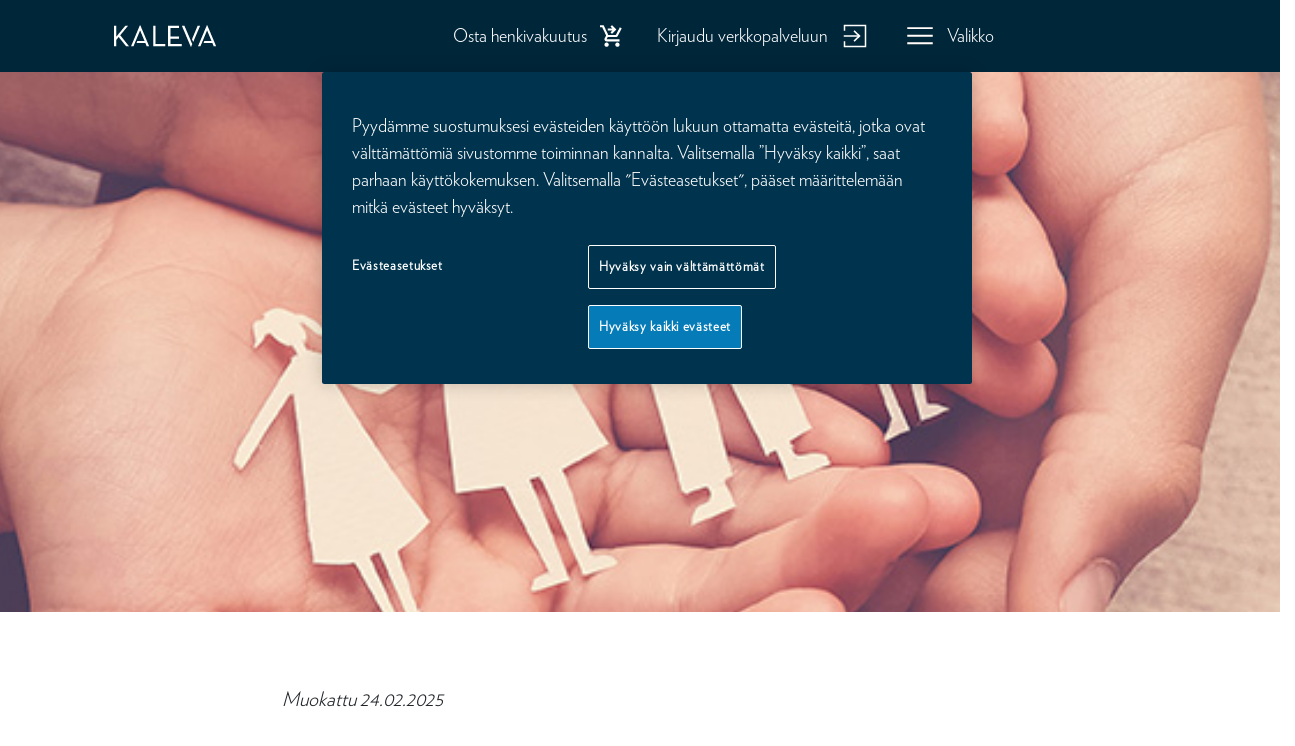

--- FILE ---
content_type: text/html; charset=utf-8
request_url: https://www.kalevavakuutus.fi/varaudu-ajoissa/tutkimus-varaudutko-oikeasti--vai-vain-teoriassa/
body_size: 10620
content:

<!doctype html>
<!--[if IE 9 ]>
    <html class="ie9" lang="fi">
<![endif]-->
<!--[if (gt IE 9)|(lt IE 9)]><!-->
<html lang="fi">
    <!--<![endif]-->
<head>
    <meta charset="utf-8" />
    <meta http-equiv="x-ua-compatible" content="ie=edge">
    <meta name="viewport" content="width=device-width, initial-scale=1.0 shrink-to-fit=no">
    <link rel="preload" href="/static/dist/assets/fonts/Verlag/Verlag-Bold.otf" as="font" type="font/woff" crossorigin />
    <link rel="preload" href="/static/dist/assets/fonts/Verlag/Verlag-Book.otf" as="font" type="font/woff" crossorigin />
    <link rel="preload" href="/static/dist/assets/fonts/Verlag/Verlag-Light.otf" as="font" type="font/woff" crossorigin />
    <link rel="preload" href="/static/dist/assets/fonts/Verlag/Verlag-Black.otf" as="font" type="font/woff" crossorigin />

        <link rel="preload stylesheet" href="/static/dist/kalevaStyle.26f9a275826fdb4f1411.css" as="style" />

    <title>Suurin osa suomalaisista alivarautuneita puolison kuolemaan - Kalevavakuutus</title>
    <meta content="width=device-width" name="viewport">
    <link rel="icon" type="image/svg" href="/4a84bb/siteassets/kalevavakuutus/kuvat-ja-videot/kuvat/favicon/favicon_kaleva.png">
    

<meta content="Suurin osa suomalaisista alivarautuneita puolison kuolemaan" property="og:title" />
<meta content="website" property="og:type" />
<meta content="https://www.kalevavakuutus.fi/varaudu-ajoissa/tutkimus-varaudutko-oikeasti--vai-vain-teoriassa/" property="og:url" />
<meta content="29 % suomalaisista arvelee, ett&#xE4; omasta kuolemasta ei seuraisi puolisolle taloushuolia, ja toisin p&#xE4;in. Mutta t&#xE4;ss&#xE4; he ovat v&#xE4;&#xE4;r&#xE4;ss&#xE4;." name="description" property="og:description" />
<meta content="https://www.kalevavakuutus.fi/49d850/siteassets/kalevavakuutus/kuvat-ja-videot/kuvat/herokuvat/hero-without-gradient/varaudutko-oikeasti-vai-vain-teoriassa_hero.jpg" property="og:image" />

    <link href="https://www.kalevavakuutus.fi/varaudu-ajoissa/tutkimus-varaudutko-oikeasti--vai-vain-teoriassa/" rel="canonical"></link>
    
    

    
        <!-- OneTrust Cookies Consent Notice -->
            <script src="https://cdn.cookielaw.org/scripttemplates/otSDKStub.js" type="text/javascript" charset="UTF-8" data-domain-script="9ccaa7f5-c914-4539-919a-f03231287f47"></script>
    
    <script src="/static/dist/tailwind/cookiePreferences.53a1433cbd08b1e958e9.js"></script>
    
    <script type="text/javascript">
    function OptanonWrapper() {

        var regCheckPerformance = /,C0002,/;
        var regCheckTargeting = /,C0004,/;

        if (OptanonActiveGroups.match(regCheckTargeting)) {
            var elements = document.getElementsByClassName("optanon-category-C0004");
            loadIframe(elements, "category4");
        }
        if (OptanonActiveGroups.match(regCheckPerformance)){
            var elements = document.getElementsByClassName("optanon-category-C0002");
            loadIframe(elements, "category2");
        }
        CookiePreferences.setupCookiePreferences();
    }
    function loadIframe(elements, category){
        for(var i = 0; i < elements.length; i++) {
            console.log("checking elements: " + category + " " + elements[i].tagName.toUpperCase());
            if (elements[i].tagName.toUpperCase() == "IFRAME") {
               // elements[i].setAttribute("src", elements[i].dataset.src);
                console.log("iframe src set");
            }
        //    elements[i].tagName.toUpperCase() == "IFRAME" ? elements[i].setAttribute("src", elements[i].dataset.src) : -1;
            
        }
    }
    function getAdobeJson(){
        var adobeCategories = {};
        for (var key in adobe.OptInCategories){
            adobeCategories[key] = adobe.OptInCategories[key];
            adobeCategories[key] = adobe.optIn.isApproved(adobe.OptInCategories[key]);
            //           console.log("Adobe Category " + key + " has value " + adobe.optIn.isApproved(adobe.OptInCategories[key]));
        }
        return adobeCategories;
    }

</script>
    

    <script type="text/javascript">
        var OneTrust = {
            dataSubjectParams: {
                id: _satellite.getVar('UUID'),
                isAnonymous: false,
                token: _satellite.getVar('getJWTtoken')
            }
        };
    </script>

    <script>
!function(T,l,y){var S=T.location,k="script",D="instrumentationKey",C="ingestionendpoint",I="disableExceptionTracking",E="ai.device.",b="toLowerCase",w="crossOrigin",N="POST",e="appInsightsSDK",t=y.name||"appInsights";(y.name||T[e])&&(T[e]=t);var n=T[t]||function(d){var g=!1,f=!1,m={initialize:!0,queue:[],sv:"5",version:2,config:d};function v(e,t){var n={},a="Browser";return n[E+"id"]=a[b](),n[E+"type"]=a,n["ai.operation.name"]=S&&S.pathname||"_unknown_",n["ai.internal.sdkVersion"]="javascript:snippet_"+(m.sv||m.version),{time:function(){var e=new Date;function t(e){var t=""+e;return 1===t.length&&(t="0"+t),t}return e.getUTCFullYear()+"-"+t(1+e.getUTCMonth())+"-"+t(e.getUTCDate())+"T"+t(e.getUTCHours())+":"+t(e.getUTCMinutes())+":"+t(e.getUTCSeconds())+"."+((e.getUTCMilliseconds()/1e3).toFixed(3)+"").slice(2,5)+"Z"}(),iKey:e,name:"Microsoft.ApplicationInsights."+e.replace(/-/g,"")+"."+t,sampleRate:100,tags:n,data:{baseData:{ver:2}}}}var h=d.url||y.src;if(h){function a(e){var t,n,a,i,r,o,s,c,u,p,l;g=!0,m.queue=[],f||(f=!0,t=h,s=function(){var e={},t=d.connectionString;if(t)for(var n=t.split(";"),a=0;a<n.length;a++){var i=n[a].split("=");2===i.length&&(e[i[0][b]()]=i[1])}if(!e[C]){var r=e.endpointsuffix,o=r?e.location:null;e[C]="https://"+(o?o+".":"")+"dc."+(r||"services.visualstudio.com")}return e}(),c=s[D]||d[D]||"",u=s[C],p=u?u+"/v2/track":d.endpointUrl,(l=[]).push((n="SDK LOAD Failure: Failed to load Application Insights SDK script (See stack for details)",a=t,i=p,(o=(r=v(c,"Exception")).data).baseType="ExceptionData",o.baseData.exceptions=[{typeName:"SDKLoadFailed",message:n.replace(/\./g,"-"),hasFullStack:!1,stack:n+"\nSnippet failed to load ["+a+"] -- Telemetry is disabled\nHelp Link: https://go.microsoft.com/fwlink/?linkid=2128109\nHost: "+(S&&S.pathname||"_unknown_")+"\nEndpoint: "+i,parsedStack:[]}],r)),l.push(function(e,t,n,a){var i=v(c,"Message"),r=i.data;r.baseType="MessageData";var o=r.baseData;return o.message='AI (Internal): 99 message:"'+("SDK LOAD Failure: Failed to load Application Insights SDK script (See stack for details) ("+n+")").replace(/\"/g,"")+'"',o.properties={endpoint:a},i}(0,0,t,p)),function(e,t){if(JSON){var n=T.fetch;if(n&&!y.useXhr)n(t,{method:N,body:JSON.stringify(e),mode:"cors"});else if(XMLHttpRequest){var a=new XMLHttpRequest;a.open(N,t),a.setRequestHeader("Content-type","application/json"),a.send(JSON.stringify(e))}}}(l,p))}function i(e,t){f||setTimeout(function(){!t&&m.core||a()},500)}var e=function(){var n=l.createElement(k);n.src=h;var e=y[w];return!e&&""!==e||"undefined"==n[w]||(n[w]=e),n.onload=i,n.onerror=a,n.onreadystatechange=function(e,t){"loaded"!==n.readyState&&"complete"!==n.readyState||i(0,t)},n}();y.ld<0?l.getElementsByTagName("head")[0].appendChild(e):setTimeout(function(){l.getElementsByTagName(k)[0].parentNode.appendChild(e)},y.ld||0)}try{m.cookie=l.cookie}catch(p){}function t(e){for(;e.length;)!function(t){m[t]=function(){var e=arguments;g||m.queue.push(function(){m[t].apply(m,e)})}}(e.pop())}var n="track",r="TrackPage",o="TrackEvent";t([n+"Event",n+"PageView",n+"Exception",n+"Trace",n+"DependencyData",n+"Metric",n+"PageViewPerformance","start"+r,"stop"+r,"start"+o,"stop"+o,"addTelemetryInitializer","setAuthenticatedUserContext","clearAuthenticatedUserContext","flush"]),m.SeverityLevel={Verbose:0,Information:1,Warning:2,Error:3,Critical:4};var s=(d.extensionConfig||{}).ApplicationInsightsAnalytics||{};if(!0!==d[I]&&!0!==s[I]){var c="onerror";t(["_"+c]);var u=T[c];T[c]=function(e,t,n,a,i){var r=u&&u(e,t,n,a,i);return!0!==r&&m["_"+c]({message:e,url:t,lineNumber:n,columnNumber:a,error:i}),r},d.autoExceptionInstrumented=!0}return m}(y.cfg);function a(){y.onInit&&y.onInit(n)}(T[t]=n).queue&&0===n.queue.length?(n.queue.push(a),n.trackPageView({})):a()}(window,document,{src: "https://js.monitor.azure.com/scripts/b/ai.2.gbl.min.js", crossOrigin: "anonymous", cfg: {disablePageUnloadEvents: ['unload'], instrumentationKey: '24c9464f-9358-407a-b8d9-d36980f66813', disableCookiesUsage: true }});
</script>

    <script src="//assets.adobedtm.com/f84935ba61fa6da7ea1817fa66291af0ec24cf67/satelliteLib-b74d79cda5436fbb17771d837a0c3274160ba462.js"></script>

<!-- Start VWO Async SmartCode -->
<link rel="preconnect" href="https://dev.visualwebsiteoptimizer.com" />
<script type='text/javascript' id='vwoCode'>
window._vwo_code || (function() {
var account_id=30185,
version=2.1,
settings_tolerance=2000,
hide_element='body',
hide_element_style = 'opacity:0 !important;filter:alpha(opacity=0) !important;background:none !important',
/* DO NOT EDIT BELOW THIS LINE */
f=false,w=window,d=document,v=d.querySelector('#vwoCode'),cK='_vwo_'+account_id+'_settings',cc={};try{var c=JSON.parse(localStorage.getItem('_vwo_'+account_id+'_config'));cc=c&&typeof c==='object'?c:{}}catch(e){}var stT=cc.stT==='session'?w.sessionStorage:w.localStorage;code={use_existing_jquery:function(){return typeof use_existing_jquery!=='undefined'?use_existing_jquery:undefined},library_tolerance:function(){return typeof library_tolerance!=='undefined'?library_tolerance:undefined},settings_tolerance:function(){return cc.sT||settings_tolerance},hide_element_style:function(){return'{'+(cc.hES||hide_element_style)+'}'},hide_element:function(){if(performance.getEntriesByName('first-contentful-paint')[0]){return''}return typeof cc.hE==='string'?cc.hE:hide_element},getVersion:function(){return version},finish:function(e){if(!f){f=true;var t=d.getElementById('_vis_opt_path_hides');if(t)t.parentNode.removeChild(t);if(e)(new Image).src='https://dev.visualwebsiteoptimizer.com/ee.gif?a='+account_id+e}},finished:function(){return f},addScript:function(e){var t=d.createElement('script');t.type='text/javascript';if(e.src){t.src=e.src}else{t.text=e.text}d.getElementsByTagName('head')[0].appendChild(t)},load:function(e,t){var i=this.getSettings(),n=d.createElement('script'),r=this;t=t||{};if(i){n.textContent=i;d.getElementsByTagName('head')[0].appendChild(n);if(!w.VWO||VWO.caE){stT.removeItem(cK);r.load(e)}}else{var o=new XMLHttpRequest;o.open('GET',e,true);o.withCredentials=!t.dSC;o.responseType=t.responseType||'text';o.onload=function(){if(t.onloadCb){return t.onloadCb(o,e)}if(o.status===200){_vwo_code.addScript({text:o.responseText})}else{_vwo_code.finish('&e=loading_failure:'+e)}};o.onerror=function(){if(t.onerrorCb){return t.onerrorCb(e)}_vwo_code.finish('&e=loading_failure:'+e)};o.send()}},getSettings:function(){try{var e=stT.getItem(cK);if(!e){return}e=JSON.parse(e);if(Date.now()>e.e){stT.removeItem(cK);return}return e.s}catch(e){return}},init:function(){if(d.URL.indexOf('__vwo_disable__')>-1)return;var e=this.settings_tolerance();w._vwo_settings_timer=setTimeout(function(){_vwo_code.finish();stT.removeItem(cK)},e);var t;if(this.hide_element()!=='body'){t=d.createElement('style');var i=this.hide_element(),n=i?i+this.hide_element_style():'',r=d.getElementsByTagName('head')[0];t.setAttribute('id','_vis_opt_path_hides');v&&t.setAttribute('nonce',v.nonce);t.setAttribute('type','text/css');if(t.styleSheet)t.styleSheet.cssText=n;else t.appendChild(d.createTextNode(n));r.appendChild(t)}else{t=d.getElementsByTagName('head')[0];var n=d.createElement('div');n.style.cssText='z-index: 2147483647 !important;position: fixed !important;left: 0 !important;top: 0 !important;width: 100% !important;height: 100% !important;background: white !important;';n.setAttribute('id','_vis_opt_path_hides');n.classList.add('_vis_hide_layer');t.parentNode.insertBefore(n,t.nextSibling)}var o='https://dev.visualwebsiteoptimizer.com/j.php?a='+account_id+'&u='+encodeURIComponent(d.URL)+'&vn='+version;if(w.location.search.indexOf('_vwo_xhr')!==-1){this.addScript({src:o})}else{this.load(o+'&x=true')}}};w._vwo_code=code;code.init();})();
</script>
<!-- End VWO Async SmartCode -->
<style>
.kaleva-contact-list-block .kaleva-contact-list-block-items div.kaleva-contact-list-block-item .kaleva-contact-list-person-image {padding-bottom: 100%;}
</style>




    


</head>

<body class="kaleva">

    
    

    
<div class="js-vue">
    <kalevaheader v-bind:model="{&quot;logo&quot;:&quot;/4a752f/siteassets/kalevavakuutus/logot/kaleva_logo_white.svg&quot;,&quot;menuText&quot;:&quot;Valikko&quot;,&quot;linkToHomeAriaLabel&quot;:&quot;Etusivu&quot;,&quot;shortcutsAriaLabel&quot;:&quot;Pikalinkit&quot;,&quot;closeMenuText&quot;:&quot;Sulje valikko&quot;,&quot;languages&quot;:[{&quot;url&quot;:&quot;https://prod.kalevavakuutus.fi/en/&quot;,&quot;active&quot;:false,&quot;name&quot;:&quot;en&quot;},{&quot;url&quot;:&quot;https://prod.kalevavakuutus.fi/sv/&quot;,&quot;active&quot;:false,&quot;name&quot;:&quot;sv&quot;}],&quot;mandatumLoginLinkUrl&quot;:&quot;/link/f6d3aa7a88484d1982c7b40606692635.aspx&quot;,&quot;mandatumLoginLinkText&quot;:&quot;Kirjaudu verkkopalveluun&quot;,&quot;storePageLink&quot;:&quot;/vakuutukset/henkivakuutus/#laskuri&quot;,&quot;storePageLinkText&quot;:&quot;Osta henkivakuutus&quot;,&quot;navigationSections&quot;:[{&quot;title&quot;:&quot;Vakuutukset&quot;,&quot;links&quot;:[{&quot;name&quot;:&quot;Henkivakuutus&quot;,&quot;url&quot;:&quot;/vakuutukset/henkivakuutus/&quot;,&quot;active&quot;:false,&quot;id&quot;:0},{&quot;name&quot;:&quot;Pariturva&quot;,&quot;url&quot;:&quot;/vakuutukset/henkivakuutus/pariturva/&quot;,&quot;active&quot;:false,&quot;id&quot;:0},{&quot;name&quot;:&quot;Aikuisen tapaturmavakuutus&quot;,&quot;url&quot;:&quot;/vakuutukset/aikuisen-tapaturmavakuutus/&quot;,&quot;active&quot;:false,&quot;id&quot;:0},{&quot;name&quot;:&quot;Lapsen tapaturmavakuutus&quot;,&quot;url&quot;:&quot;/vakuutukset/lapsen-tapaturmavakuutus/&quot;,&quot;active&quot;:false,&quot;id&quot;:0}]},{&quot;title&quot;:&quot;Muut vakuutukset&quot;,&quot;links&quot;:[{&quot;name&quot;:&quot;Optimi- ja muut vakuutukset&quot;,&quot;url&quot;:&quot;/vakuutukset/muut-vakuutukset/&quot;,&quot;active&quot;:false,&quot;id&quot;:0}]},{&quot;title&quot;:&quot;Tietoa Kalevasta&quot;,&quot;links&quot;:[{&quot;name&quot;:&quot;Asiakaspalvelu&quot;,&quot;url&quot;:&quot;/vakuutukset/asiakas-ja-korvauspalvelu/&quot;,&quot;active&quot;:false,&quot;id&quot;:0},{&quot;name&quot;:&quot;Kaleva 150 vuotta&quot;,&quot;url&quot;:&quot;/150/&quot;,&quot;active&quot;:false,&quot;id&quot;:0},{&quot;name&quot;:&quot;Kalevan kannustin&quot;,&quot;url&quot;:&quot;/kalevan-kannustin/&quot;,&quot;active&quot;:false,&quot;id&quot;:0},{&quot;name&quot;:&quot;Ajankohtaista&quot;,&quot;url&quot;:&quot;/tietoa-meista/news/&quot;,&quot;active&quot;:false,&quot;id&quot;:0},{&quot;name&quot;:&quot;Yritys&quot;,&quot;url&quot;:&quot;/tietoa-meista/yritys/&quot;,&quot;active&quot;:false,&quot;id&quot;:0},{&quot;name&quot;:&quot;Taloustietoa&quot;,&quot;url&quot;:&quot;/tietoa-meista/taloustietoa/&quot;,&quot;active&quot;:false,&quot;id&quot;:0},{&quot;name&quot;:&quot;Media- ja sis&#xE4;lt&#xF6;palvelu&quot;,&quot;url&quot;:&quot;/kumppanit-ja-media/medialle/&quot;,&quot;active&quot;:false,&quot;id&quot;:0}]}],&quot;navigationLinks&quot;:[{&quot;heading&quot;:&quot;Tietoa varautumisesta&quot;,&quot;links&quot;:[{&quot;text&quot;:&quot;Kuka saa henkivakuutuksen korvauksen?&quot;,&quot;href&quot;:&quot;/varaudu-ajoissa/edunsaaja/&quot;,&quot;target&quot;:null,&quot;title&quot;:null},{&quot;text&quot;:&quot;Sairaus ei ole este henkivakuutukselle&quot;,&quot;href&quot;:&quot;/varaudu-ajoissa/onko-sairaus-este-henkivakuutukselle/&quot;,&quot;target&quot;:null,&quot;title&quot;:null},{&quot;text&quot;:&quot;Henkivakuutuksen verotus - lakimiehen vinkit&quot;,&quot;href&quot;:&quot;/varaudu-ajoissa/henkivakuutuksen-verotus-lakimies-vastaa/&quot;,&quot;target&quot;:null,&quot;title&quot;:null},{&quot;text&quot;:&quot;Kaikki artikkelit&quot;,&quot;href&quot;:&quot;/varaudu-ajoissa/artikkelit/&quot;,&quot;target&quot;:null,&quot;title&quot;:null}]}],&quot;urlLinks&quot;:[],&quot;skipToContentText&quot;:null}" />
</div>
    <div class="kaleva-body-area">
        




<div class="kaleva-article-page">
    <div class="hero-block-area">
        
<div><div class="row grid grid-cols-12"><div class=" col col-span-12">


<div class="kaleva-hero-without-gradient">
    <div class="hero-title-container">
        <div class="hero-title hidden sm:block">
            <h1 class="text-KalevaXXLHeadingMobile md:text-KalevaXXLHeading uppercase font-KalevaFontBlack" style="color: #ffffff"></h1>
            
            <div class="mt-57">
            </div>
        </div>
    </div>
    <div class="hero-img sm:block" style="background-image:url(/49d850/siteassets/kalevavakuutus/kuvat-ja-videot/kuvat/herokuvat/hero-without-gradient/varaudutko-oikeasti-vai-vain-teoriassa_hero.jpg)"></div>
    <div class="hero-img sm:hidden" style="background-image:url(/49d857/siteassets/kalevavakuutus/kuvat-ja-videot/kuvat/herokuvat/hero-without-gradient/varaudutko-oikeasti-vai-vain-teoriassa_mobiili.jpg)"></div>
</div>
<div class="bg-kaleva-primary1 w-[95%] xs:w-[85%] -mt-[30%] sm:mt-0 py-32 px-16 relative sm:px-32 sm:hidden" style="background-color:">
    <h1 class="text-KalevaXXLHeadingMobile uppercase font-KalevaFontBlack" style="color: #ffffff"></h1>
    
    <div class="mt-32 sm:mt-40 leading-[55px] flex flex-column xs:flex-row content-between flex-wrap xs:content-normal">
    </div>
</div></div></div></div>
    </div>
    <main id="main" class="main-content-area">
        

        <div class="kaleva-container">
            <div class="kaleva-block">
                <div class="kaleva-article-content-area col-lg-12 px-0">
                    <div class="col-lg-12 d-flex px-0"> 
                        <div class="col-lg-8 mx-auto">
                                <p class="kaleva-article-date">Muokattu 24.02.2025</p>

                            
<h1>Suurin osa suomalaisista alivarautuneita puolison kuolemaan</h1>
<p>29 % suomalaisista arvelee, ett&auml; omasta kuolemasta ei seuraisi puolisolle taloushuolia, ja toisin p&auml;in*. Mutta t&auml;ss&auml; he ovat v&auml;&auml;r&auml;ss&auml;.</p>
<p><em>*(L&auml;hde: YouGov-kysely, lokakuu 2022)</em></p>
<h2>Kuoleminen on kallista</h2>
<p>Kuolemasta seuraa aina kustannuksia. Hautajaisiin menee 3 000&ndash;10 000 euroa, perunkirjoitukseen helposti useita satasia. N&auml;m&auml; v&auml;litt&ouml;m&auml;t kulut ovat vain j&auml;&auml;vuoren huippu, kun kyse on ty&ouml;ik&auml;isen kuolemasta.</p>
<p>&rdquo;Kun ty&ouml;ik&auml;inen kuolee, perhe menett&auml;&auml; h&auml;nen palkkatulonsa. Se tarkoittaa kymmeni&auml;tuhansia euroja vuodessa. Suurin osa suomalaisista perheist&auml; ei ole varautunut t&auml;h&auml;n&rdquo;, kertoo johtaja <strong>Minna Mikkanen</strong> Kalevasta.</p>
<p>Useimpien perheiden menot on mitoitettu sen mukaan, ett&auml; perheen ty&ouml;ik&auml;iset k&auml;yv&auml;t t&ouml;iss&auml;. Kun toisen tuloja ei yht&auml;kki&auml; en&auml;&auml; ole, perhe joutuu tekem&auml;&auml;n nopeita s&auml;&auml;st&ouml;toimenpiteit&auml;. Jos siis kuolemaan ei ole varauduttu.</p>
<p>Tehokas ja edullinen tapa varautua ty&ouml;ik&auml;isen kuolemaan on henkivakuutus tai pariturva pariskunnalle. Esimerkki:</p>
<p><strong>Insin&ouml;&ouml;riliiton 40-vuotias j&auml;sen vakuuttaa oman ja puolison hengen Kalevan pariturvalla 200 000 euron henkivakuutuskorvauksella hintaan 25,70 &euro;/kk*.</strong></p>
<p>*(ilman liiton alennusta 81,80 &euro;/kk)</p>
<p>Katso laskurilla, mit&auml; henkivakuutus sinulle maksaisi:&nbsp;</p>


<div class="kaleva-calculator">
    <div class=" kaleva-block js-vue">
            <kaleva-calculator v-bind:model="{&quot;currentBlock&quot;:null,&quot;unions&quot;:[{&quot;parentUnionName&quot;:&quot;Sttk&quot;,&quot;unionName&quot;:&quot;Agrologien Liitto&quot;,&quot;unionSopId&quot;:216,&quot;url&quot;:&quot;https://mobile.kalevavakuutus.fi/start/?flow=life/&quot;},{&quot;parentUnionName&quot;:&quot;Akava&quot;,&quot;unionName&quot;:&quot;Akavan Erityisalat ry&quot;,&quot;unionSopId&quot;:18,&quot;url&quot;:&quot;https://mobile.kalevavakuutus.fi/start/?flow=life/&quot;},{&quot;parentUnionName&quot;:&quot;Akava&quot;,&quot;unionName&quot;:&quot;Akavan sairaanhoitajat ja Taja&quot;,&quot;unionSopId&quot;:215,&quot;url&quot;:&quot;https://mobile.kalevavakuutus.fi/start/?flow=life/&quot;},{&quot;parentUnionName&quot;:&quot;Akava&quot;,&quot;unionName&quot;:&quot;Akavan Yleinen Ryhm&#xE4; AYR&quot;,&quot;unionSopId&quot;:19,&quot;url&quot;:&quot;https://mobile.kalevavakuutus.fi/start/?flow=life/&quot;},{&quot;parentUnionName&quot;:&quot;Akava&quot;,&quot;unionName&quot;:&quot;AKI-liitot&quot;,&quot;unionSopId&quot;:225,&quot;url&quot;:&quot;https://mobile.kalevavakuutus.fi/start/?flow=life/&quot;},{&quot;parentUnionName&quot;:&quot;Sak&quot;,&quot;unionName&quot;:&quot;Aliupseeriliitto ry&quot;,&quot;unionSopId&quot;:192,&quot;url&quot;:&quot;https://mobile.kalevavakuutus.fi/start/?flow=life/&quot;},{&quot;parentUnionName&quot;:&quot;Sttk&quot;,&quot;unionName&quot;:&quot;Ammattiliitto Jyty&quot;,&quot;unionSopId&quot;:46,&quot;url&quot;:&quot;https://mobile.kalevavakuutus.fi/start/?flow=life/&quot;},{&quot;parentUnionName&quot;:&quot;&quot;,&quot;unionName&quot;:&quot;Ammattiliitto Kelan toimihenkil&#xF6;t ry &quot;,&quot;unionSopId&quot;:218,&quot;url&quot;:&quot;https://mobile.kalevavakuutus.fi/start/?flow=life/&quot;},{&quot;parentUnionName&quot;:&quot;Sttk&quot;,&quot;unionName&quot;:&quot;Ammattiliitto Pro&quot;,&quot;unionSopId&quot;:40,&quot;url&quot;:&quot;https://mobile.kalevavakuutus.fi/start/?flow=life/&quot;},{&quot;parentUnionName&quot;:&quot;Akava&quot;,&quot;unionName&quot;:&quot;Asiantuntijat ja Esihenkil&#xF6;t ASIA ry&quot;,&quot;unionSopId&quot;:118,&quot;url&quot;:&quot;https://mobile.kalevavakuutus.fi/start/?flow=life/&quot;},{&quot;parentUnionName&quot;:&quot;&quot;,&quot;unionName&quot;:&quot;Ay-Toimihenkil&#xF6;t&quot;,&quot;unionSopId&quot;:199,&quot;url&quot;:&quot;https://mobile.kalevavakuutus.fi/start/?flow=life/&quot;},{&quot;parentUnionName&quot;:&quot;Akava&quot;,&quot;unionName&quot;:&quot;Diakoniaty&#xF6;ntekij&#xF6;iden Liitto ry DTL&quot;,&quot;unionSopId&quot;:226,&quot;url&quot;:&quot;https://mobile.kalevavakuutus.fi/start/?flow=life/&quot;},{&quot;parentUnionName&quot;:&quot;&quot;,&quot;unionName&quot;:&quot;DIFF/TFiF&quot;,&quot;unionSopId&quot;:173,&quot;url&quot;:&quot;https://mobile.kalevavakuutus.fi/start/?flow=life/&quot;},{&quot;parentUnionName&quot;:&quot;&quot;,&quot;unionName&quot;:&quot;DIFF&quot;,&quot;unionSopId&quot;:173,&quot;url&quot;:&quot;https://mobile.kalevavakuutus.fi/start/?flow=life/&quot;},{&quot;parentUnionName&quot;:&quot;Sak&quot;,&quot;unionName&quot;:&quot;Ilmailualan Unioni IAU ry&quot;,&quot;unionSopId&quot;:302,&quot;url&quot;:&quot;https://mobile.kalevavakuutus.fi/start/?flow=life/&quot;},{&quot;parentUnionName&quot;:&quot;Akava&quot;,&quot;unionName&quot;:&quot;Insin&#xF6;&#xF6;riliitto IL ry&quot;,&quot;unionSopId&quot;:34,&quot;url&quot;:&quot;https://mobile.kalevavakuutus.fi/start/?flow=life/&quot;},{&quot;parentUnionName&quot;:&quot;Sak&quot;,&quot;unionName&quot;:&quot;Julkisten ja Hyvinvointialojen Liitto JHL&quot;,&quot;unionSopId&quot;:188,&quot;url&quot;:&quot;https://mobile.kalevavakuutus.fi/start/?flow=life/&quot;},{&quot;parentUnionName&quot;:&quot;Akava&quot;,&quot;unionName&quot;:&quot;Juristiliitto&quot;,&quot;unionSopId&quot;:187,&quot;url&quot;:&quot;https://mobile.kalevavakuutus.fi/start/?flow=life/&quot;},{&quot;parentUnionName&quot;:&quot;Sttk&quot;,&quot;unionName&quot;:&quot;Kaupan esihenkil&#xF6;liitto KEY ry&quot;,&quot;unionSopId&quot;:303,&quot;url&quot;:&quot;https://mobile.kalevavakuutus.fi/start/?flow=life/&quot;},{&quot;parentUnionName&quot;:&quot;Yritt&#xE4;j&#xE4;&quot;,&quot;unionName&quot;:&quot;Koneyritt&#xE4;j&#xE4;t&quot;,&quot;unionSopId&quot;:29,&quot;url&quot;:&quot;https://mobile.kalevavakuutus.fi/start/?flow=life/&quot;},{&quot;parentUnionName&quot;:&quot;Akava&quot;,&quot;unionName&quot;:&quot;KTK Tekniikan Asiantuntijat ry&quot;,&quot;unionSopId&quot;:50,&quot;url&quot;:&quot;https://mobile.kalevavakuutus.fi/start/?flow=life/&quot;},{&quot;parentUnionName&quot;:&quot;Akava&quot;,&quot;unionName&quot;:&quot;Luonnon-, ymp&#xE4;rist&#xF6;- ja mets&#xE4;tieteilij&#xF6;iden liitto Loimu&quot;,&quot;unionSopId&quot;:6,&quot;url&quot;:&quot;https://mobile.kalevavakuutus.fi/start/?flow=life/&quot;},{&quot;parentUnionName&quot;:&quot;Muu amj&quot;,&quot;unionName&quot;:&quot;MARK Suomen Markkinointiliitto&quot;,&quot;unionSopId&quot;:82,&quot;url&quot;:&quot;https://mobile.kalevavakuutus.fi/start/?flow=life/&quot;},{&quot;parentUnionName&quot;:&quot;Sttk&quot;,&quot;unionName&quot;:&quot;Mediaunioni MDU&quot;,&quot;unionSopId&quot;:36,&quot;url&quot;:&quot;https://mobile.kalevavakuutus.fi/start/?flow=life/&quot;},{&quot;parentUnionName&quot;:&quot;Sttk&quot;,&quot;unionName&quot;:&quot;Meijerialan Ammattilaiset MVL&quot;,&quot;unionSopId&quot;:9,&quot;url&quot;:&quot;https://mobile.kalevavakuutus.fi/start/?flow=life/&quot;},{&quot;parentUnionName&quot;:&quot;Sttk&quot;,&quot;unionName&quot;:&quot;METO Mets&#xE4;alan asiantuntijat&quot;,&quot;unionSopId&quot;:68,&quot;url&quot;:&quot;https://mobile.kalevavakuutus.fi/start/?flow=life/&quot;},{&quot;parentUnionName&quot;:&quot;Sttk&quot;,&quot;unionName&quot;:&quot;Myynnin ja Markkinoinnin Ammattilaiset MMA&quot;,&quot;unionSopId&quot;:30,&quot;url&quot;:&quot;https://mobile.kalevavakuutus.fi/start/?flow=life/&quot;},{&quot;parentUnionName&quot;:&quot;Akava&quot;,&quot;unionName&quot;:&quot;Opetusalan Ammattij&#xE4;rjest&#xF6; OAJ&quot;,&quot;unionSopId&quot;:1,&quot;url&quot;:&quot;https://mobile.kalevavakuutus.fi/start/?flow=life/&quot;},{&quot;parentUnionName&quot;:&quot;Akava&quot;,&quot;unionName&quot;:&quot;Opetusalan Seniorij&#xE4;rjest&#xF6; OSJ&quot;,&quot;unionSopId&quot;:23,&quot;url&quot;:&quot;https://mobile.kalevavakuutus.fi/start/?flow=life/&quot;},{&quot;parentUnionName&quot;:&quot;Sak&quot;,&quot;unionName&quot;:&quot;Palvelualojen Ammattiliitto PAM&quot;,&quot;unionSopId&quot;:100,&quot;url&quot;:&quot;https://mobile.kalevavakuutus.fi/start/?flow=life/&quot;},{&quot;parentUnionName&quot;:&quot;Sak&quot;,&quot;unionName&quot;:&quot;Paperiliitto&quot;,&quot;unionSopId&quot;:315,&quot;url&quot;:&quot;https://mobile.kalevavakuutus.fi/start/?flow=life/&quot;},{&quot;parentUnionName&quot;:&quot;Sak&quot;,&quot;unionName&quot;:&quot;Posti- ja Logistiikka-alan Unioni PAU&quot;,&quot;unionSopId&quot;:332,&quot;url&quot;:&quot;https://mobile.kalevavakuutus.fi/start/?flow=life/&quot;},{&quot;parentUnionName&quot;:&quot;Sttk&quot;,&quot;unionName&quot;:&quot;P&#xE4;&#xE4;llyst&#xF6;liitto&quot;,&quot;unionSopId&quot;:121,&quot;url&quot;:&quot;https://mobile.kalevavakuutus.fi/start/?flow=life/&quot;},{&quot;parentUnionName&quot;:&quot;Sttk&quot;,&quot;unionName&quot;:&quot;P&#xE4;&#xE4;llyst&#xF6;liitto EVP&quot;,&quot;unionSopId&quot;:148,&quot;url&quot;:&quot;https://mobile.kalevavakuutus.fi/start/?flow=life/&quot;},{&quot;parentUnionName&quot;:&quot;Muu amj&quot;,&quot;unionName&quot;:&quot;Rahtarit&quot;,&quot;unionSopId&quot;:78,&quot;url&quot;:&quot;https://mobile.kalevavakuutus.fi/start/?flow=life/&quot;},{&quot;parentUnionName&quot;:&quot;Sak&quot;,&quot;unionName&quot;:&quot;Rajaturvallisuusunioni&quot;,&quot;unionSopId&quot;:160,&quot;url&quot;:&quot;https://mobile.kalevavakuutus.fi/start/?flow=life/&quot;},{&quot;parentUnionName&quot;:&quot;Sttk&quot;,&quot;unionName&quot;:&quot;Rakennusinsin&#xF6;&#xF6;rit ja -arkkitehdit RIA&quot;,&quot;unionSopId&quot;:31,&quot;url&quot;:&quot;https://mobile.kalevavakuutus.fi/start/?flow=life/&quot;},{&quot;parentUnionName&quot;:&quot;Sak&quot;,&quot;unionName&quot;:&quot;Rautatiealan Unioni RAU&quot;,&quot;unionSopId&quot;:310,&quot;url&quot;:&quot;https://mobile.kalevavakuutus.fi/start/?flow=life/&quot;},{&quot;parentUnionName&quot;:&quot;Muu amj&quot;,&quot;unionName&quot;:&quot;RIL ry&quot;,&quot;unionSopId&quot;:85,&quot;url&quot;:&quot;https://mobile.kalevavakuutus.fi/start/?flow=life/&quot;},{&quot;parentUnionName&quot;:&quot;Etuj&#xE4;rjest&#xF6;&quot;,&quot;unionName&quot;:&quot;SF-Caravan&quot;,&quot;unionSopId&quot;:103,&quot;url&quot;:&quot;https://mobile.kalevavakuutus.fi/start/?flow=life/&quot;},{&quot;parentUnionName&quot;:&quot;Akava&quot;,&quot;unionName&quot;:&quot;Sosiaalialan korkeakoulutettujen ammattij&#xE4;rjest&#xF6; Talentia&quot;,&quot;unionSopId&quot;:142,&quot;url&quot;:&quot;https://mobile.kalevavakuutus.fi/start/?flow=life/&quot;},{&quot;parentUnionName&quot;:&quot;Akava&quot;,&quot;unionName&quot;:&quot;Suomen Ekonomit&quot;,&quot;unionSopId&quot;:32,&quot;url&quot;:&quot;https://mobile.kalevavakuutus.fi/start/?flow=life/&quot;},{&quot;parentUnionName&quot;:&quot;Sak&quot;,&quot;unionName&quot;:&quot;Suomen Elintarvikety&#xF6;l&#xE4;isten Liitto SEL&quot;,&quot;unionSopId&quot;:102,&quot;url&quot;:&quot;https://mobile.kalevavakuutus.fi/start/?flow=life/&quot;},{&quot;parentUnionName&quot;:&quot;Akava&quot;,&quot;unionName&quot;:&quot;Suomen El&#xE4;inl&#xE4;&#xE4;k&#xE4;riliitto ry&quot;,&quot;unionSopId&quot;:222,&quot;url&quot;:&quot;https://mobile.kalevavakuutus.fi/start/?flow=life/&quot;},{&quot;parentUnionName&quot;:&quot;Akava&quot;,&quot;unionName&quot;:&quot;Suomen Farmasialiitto&quot;,&quot;unionSopId&quot;:182,&quot;url&quot;:&quot;https://mobile.kalevavakuutus.fi/start/?flow=life/&quot;},{&quot;parentUnionName&quot;:&quot;Sttk&quot;,&quot;unionName&quot;:&quot;Suomen Fysioterapeutit - Finlands Fysioterapeuter ry&quot;,&quot;unionSopId&quot;:212,&quot;url&quot;:&quot;https://mobile.kalevavakuutus.fi/start/?flow=life/&quot;},{&quot;parentUnionName&quot;:&quot;Akava&quot;,&quot;unionName&quot;:&quot;Suomen Hammasl&#xE4;&#xE4;k&#xE4;riliitto&quot;,&quot;unionSopId&quot;:223,&quot;url&quot;:&quot;https://mobile.kalevavakuutus.fi/start/?flow=life/&quot;},{&quot;parentUnionName&quot;:&quot;Yritt&#xE4;j&#xE4;&quot;,&quot;unionName&quot;:&quot;Suomen Kellosepp&#xE4;liitto&quot;,&quot;unionSopId&quot;:35,&quot;url&quot;:&quot;https://mobile.kalevavakuutus.fi/start/?flow=life/&quot;},{&quot;parentUnionName&quot;:&quot;Sttk&quot;,&quot;unionName&quot;:&quot;Suomen Konep&#xE4;&#xE4;llyst&#xF6;liitto&quot;,&quot;unionSopId&quot;:57,&quot;url&quot;:&quot;https://mobile.kalevavakuutus.fi/start/?flow=life/&quot;},{&quot;parentUnionName&quot;:&quot;Muu amj&quot;,&quot;unionName&quot;:&quot;Suomen Kuvanveist&#xE4;j&#xE4;liitto&quot;,&quot;unionSopId&quot;:86,&quot;url&quot;:&quot;https://mobile.kalevavakuutus.fi/start/?flow=life/&quot;},{&quot;parentUnionName&quot;:&quot;Sttk&quot;,&quot;unionName&quot;:&quot;Suomen Laivanp&#xE4;&#xE4;llyst&#xF6;liitto&quot;,&quot;unionSopId&quot;:111,&quot;url&quot;:&quot;https://mobile.kalevavakuutus.fi/start/?flow=life/&quot;},{&quot;parentUnionName&quot;:&quot;Sak&quot;,&quot;unionName&quot;:&quot;Suomen Lentoem&#xE4;nt&#xE4;- ja Stuerttiyhdistys SLSY&quot;,&quot;unionSopId&quot;:165,&quot;url&quot;:&quot;https://mobile.kalevavakuutus.fi/start/?flow=life/&quot;},{&quot;parentUnionName&quot;:&quot;&quot;,&quot;unionName&quot;:&quot;Suomen Lent&#xE4;j&#xE4;liitto&quot;,&quot;unionSopId&quot;:200,&quot;url&quot;:&quot;https://mobile.kalevavakuutus.fi/start/?flow=life/&quot;},{&quot;parentUnionName&quot;:&quot;SAK&quot;,&quot;unionName&quot;:&quot;Suomen Liikennelent&#xE4;j&#xE4;liitto SLL&quot;,&quot;unionSopId&quot;:219,&quot;url&quot;:&quot;https://mobile.kalevavakuutus.fi/start/?flow=life/&quot;},{&quot;parentUnionName&quot;:&quot;Sttk&quot;,&quot;unionName&quot;:&quot;Suomen l&#xE4;hi- ja perushoitajaliitto SuPer&quot;,&quot;unionSopId&quot;:28,&quot;url&quot;:&quot;https://mobile.kalevavakuutus.fi/start/?flow=life/&quot;},{&quot;parentUnionName&quot;:&quot;Akava&quot;,&quot;unionName&quot;:&quot;Suomen L&#xE4;&#xE4;k&#xE4;riliitto&quot;,&quot;unionSopId&quot;:207,&quot;url&quot;:&quot;https://mobile.kalevavakuutus.fi/start/?flow=life/&quot;},{&quot;parentUnionName&quot;:&quot;Muu amj&quot;,&quot;unionName&quot;:&quot;Suomen Merkonomiyhdistysten Liitto SMYL&quot;,&quot;unionSopId&quot;:153,&quot;url&quot;:&quot;https://mobile.kalevavakuutus.fi/start/?flow=life/&quot;},{&quot;parentUnionName&quot;:&quot;Etuj&#xE4;rjest&#xF6;&quot;,&quot;unionName&quot;:&quot;Suomen Mets&#xE4;st&#xE4;j&#xE4;liitto ry&quot;,&quot;unionSopId&quot;:128,&quot;url&quot;:&quot;https://mobile.kalevavakuutus.fi/start/?flow=life/&quot;},{&quot;parentUnionName&quot;:&quot;Sak&quot;,&quot;unionName&quot;:&quot;Suomen Muusikkojen Liitto&quot;,&quot;unionSopId&quot;:326,&quot;url&quot;:&quot;https://mobile.kalevavakuutus.fi/start/?flow=life/&quot;},{&quot;parentUnionName&quot;:&quot;Etuj&#xE4;rjest&#xF6;&quot;,&quot;unionName&quot;:&quot;Suomen Omakotiliitto ry&quot;,&quot;unionSopId&quot;:96,&quot;url&quot;:&quot;https://mobile.kalevavakuutus.fi/start/?flow=life/&quot;},{&quot;parentUnionName&quot;:&quot;Opiskelijaj&#xE4;rjest&#xF6;&quot;,&quot;unionName&quot;:&quot;Suomen Opiskelija-Allianssi OSKU&quot;,&quot;unionSopId&quot;:132,&quot;url&quot;:&quot;https://mobile.kalevavakuutus.fi/start/?flow=life/&quot;},{&quot;parentUnionName&quot;:&quot;Opiskelijaj&#xE4;rjest&#xF6;&quot;,&quot;unionName&quot;:&quot;Suomen opiskelijakuntien liitto SAMOK&quot;,&quot;unionSopId&quot;:141,&quot;url&quot;:&quot;https://mobile.kalevavakuutus.fi/start/?flow=life/&quot;},{&quot;parentUnionName&quot;:&quot;Yritt&#xE4;j&#xE4;&quot;,&quot;unionName&quot;:&quot;Suomen Optometrian Ammattilaiset SOA&quot;,&quot;unionSopId&quot;:117,&quot;url&quot;:&quot;https://mobile.kalevavakuutus.fi/start/?flow=life/&quot;},{&quot;parentUnionName&quot;:&quot;Muu amj&quot;,&quot;unionName&quot;:&quot;Suomen Palop&#xE4;&#xE4;llyst&#xF6;liitto&quot;,&quot;unionSopId&quot;:189,&quot;url&quot;:&quot;https://mobile.kalevavakuutus.fi/start/?flow=life/&quot;},{&quot;parentUnionName&quot;:&quot;Sttk&quot;,&quot;unionName&quot;:&quot;Suomen Pankin Henkil&#xF6;st&#xF6;yhdistys&quot;,&quot;unionSopId&quot;:154,&quot;url&quot;:&quot;https://mobile.kalevavakuutus.fi/start/?flow=life/&quot;},{&quot;parentUnionName&quot;:&quot;Sttk&quot;,&quot;unionName&quot;:&quot;Suomen Poliisij&#xE4;rjest&#xF6;jen Liitto ry SPJL&quot;,&quot;unionSopId&quot;:75,&quot;url&quot;:&quot;https://mobile.kalevavakuutus.fi/start/?flow=life/&quot;},{&quot;parentUnionName&quot;:&quot;Muu amj&quot;,&quot;unionName&quot;:&quot;Suomen Proviisoriyhdistys&quot;,&quot;unionSopId&quot;:145,&quot;url&quot;:&quot;https://mobile.kalevavakuutus.fi/start/?flow=life/&quot;},{&quot;parentUnionName&quot;:&quot;Akava&quot;,&quot;unionName&quot;:&quot;Suomen Psykologiliitto&quot;,&quot;unionSopId&quot;:224,&quot;url&quot;:&quot;https://mobile.kalevavakuutus.fi/start/?flow=life/&quot;},{&quot;parentUnionName&quot;:&quot;Muu amj&quot;,&quot;unionName&quot;:&quot;Suomen Taidegraafikot ry&quot;,&quot;unionSopId&quot;:10,&quot;url&quot;:&quot;https://mobile.kalevavakuutus.fi/start/?flow=life/&quot;},{&quot;parentUnionName&quot;:&quot;Sttk&quot;,&quot;unionName&quot;:&quot;Suomen Terveydenhoitajaliitto STHL&quot;,&quot;unionSopId&quot;:76,&quot;url&quot;:&quot;https://mobile.kalevavakuutus.fi/start/?flow=life/&quot;},{&quot;parentUnionName&quot;:&quot;Akava&quot;,&quot;unionName&quot;:&quot;Suomen Toimintaterapeuttiliitto&quot;,&quot;unionSopId&quot;:211,&quot;url&quot;:&quot;https://mobile.kalevavakuutus.fi/start/?flow=life/&quot;},{&quot;parentUnionName&quot;:&quot;Akava&quot;,&quot;unionName&quot;:&quot;Suomen Ty&#xF6;terveyshoitajaliitto STTHL&quot;,&quot;unionSopId&quot;:214,&quot;url&quot;:&quot;https://mobile.kalevavakuutus.fi/start/?flow=life/&quot;},{&quot;parentUnionName&quot;:&quot;Sak&quot;,&quot;unionName&quot;:&quot;S&#xE4;hk&#xF6;alojen Ammattiliitto S&#xE4;hk&#xF6;liitto&quot;,&quot;unionSopId&quot;:114,&quot;url&quot;:&quot;https://mobile.kalevavakuutus.fi/start/?flow=life/&quot;},{&quot;parentUnionName&quot;:&quot;Muu amj&quot;,&quot;unionName&quot;:&quot;Taidemaalariliitto&quot;,&quot;unionSopId&quot;:2,&quot;url&quot;:&quot;https://mobile.kalevavakuutus.fi/start/?flow=life/&quot;},{&quot;parentUnionName&quot;:&quot;Sak&quot;,&quot;unionName&quot;:&quot;Teatteri- ja mediaty&#xF6;ntekij&#xF6;iden liitto Teme&quot;,&quot;unionSopId&quot;:180,&quot;url&quot;:&quot;https://mobile.kalevavakuutus.fi/start/?flow=life/&quot;},{&quot;parentUnionName&quot;:&quot;Sttk&quot;,&quot;unionName&quot;:&quot;Tehy&quot;,&quot;unionSopId&quot;:60,&quot;url&quot;:&quot;https://mobile.kalevavakuutus.fi/start/?flow=life/&quot;},{&quot;parentUnionName&quot;:&quot;Yritt&#xE4;j&#xE4;&quot;,&quot;unionName&quot;:&quot;Tehyn Yhteisty&#xF6;j&#xE4;rjest&#xF6;jen Yritt&#xE4;j&#xE4;j&#xE4;senet&quot;,&quot;unionSopId&quot;:70,&quot;url&quot;:&quot;https://mobile.kalevavakuutus.fi/start/?flow=life/&quot;},{&quot;parentUnionName&quot;:&quot;Akava&quot;,&quot;unionName&quot;:&quot;Tekniikan akateemiset TEK&quot;,&quot;unionSopId&quot;:44,&quot;url&quot;:&quot;https://mobile.kalevavakuutus.fi/start/?flow=life/&quot;},{&quot;parentUnionName&quot;:&quot;Sak&quot;,&quot;unionName&quot;:&quot;Teollisuusliitto&quot;,&quot;unionSopId&quot;:305,&quot;url&quot;:&quot;https://mobile.kalevavakuutus.fi/start/?flow=life/&quot;},{&quot;parentUnionName&quot;:&quot;Sak&quot;,&quot;unionName&quot;:&quot;Teollisuusliitto vapaaj&#xE4;senet&quot;,&quot;unionSopId&quot;:346,&quot;url&quot;:&quot;https://mobile.kalevavakuutus.fi/start/?flow=life/&quot;},{&quot;parentUnionName&quot;:&quot;Akava&quot;,&quot;unionName&quot;:&quot;Tieteentekij&#xF6;iden liitto&quot;,&quot;unionSopId&quot;:347,&quot;url&quot;:&quot;https://mobile.kalevavakuutus.fi/start/?flow=life/&quot;},{&quot;parentUnionName&quot;:&quot;Muu amj&quot;,&quot;unionName&quot;:&quot;TIVIA ry&quot;,&quot;unionSopId&quot;:8,&quot;url&quot;:&quot;https://mobile.kalevavakuutus.fi/start/?flow=life/&quot;},{&quot;parentUnionName&quot;:&quot;Opiskelijaj&#xE4;rjest&#xF6;&quot;,&quot;unionName&quot;:&quot;Tradenomiliitto Opiskelijat&quot;,&quot;unionSopId&quot;:152,&quot;url&quot;:&quot;https://mobile.kalevavakuutus.fi/start/?flow=life/&quot;},{&quot;parentUnionName&quot;:&quot;Akava&quot;,&quot;unionName&quot;:&quot;Tradenomiliitto TRAL&quot;,&quot;unionSopId&quot;:176,&quot;url&quot;:&quot;https://mobile.kalevavakuutus.fi/start/?flow=life/&quot;},{&quot;parentUnionName&quot;:&quot;Sak&quot;,&quot;unionName&quot;:&quot;Tulliliitto&quot;,&quot;unionSopId&quot;:308,&quot;url&quot;:&quot;https://mobile.kalevavakuutus.fi/start/?flow=life/&quot;},{&quot;parentUnionName&quot;:&quot;Sttk&quot;,&quot;unionName&quot;:&quot;Tullivirkamiesliitto&quot;,&quot;unionSopId&quot;:110,&quot;url&quot;:&quot;https://mobile.kalevavakuutus.fi/start/?flow=life/&quot;},{&quot;parentUnionName&quot;:&quot;Sttk&quot;,&quot;unionName&quot;:&quot;Ulkoasiainhallinnon virkailijayhdistys UHVY&quot;,&quot;unionSopId&quot;:213,&quot;url&quot;:&quot;https://mobile.kalevavakuutus.fi/start/?flow=life/&quot;},{&quot;parentUnionName&quot;:&quot;&quot;,&quot;unionName&quot;:&quot;Upseeriliitto ry&quot;,&quot;unionSopId&quot;:221,&quot;url&quot;:&quot;https://mobile.kalevavakuutus.fi/start/?flow=life&quot;},{&quot;parentUnionName&quot;:&quot;Sttk&quot;,&quot;unionName&quot;:&quot;Urheilutoimittajain Liitto&quot;,&quot;unionSopId&quot;:190,&quot;url&quot;:&quot;https://mobile.kalevavakuutus.fi/start/?flow=life/&quot;},{&quot;parentUnionName&quot;:&quot;Sak&quot;,&quot;unionName&quot;:&quot;Vankilavirkailijain Liitto VVL&quot;,&quot;unionSopId&quot;:309,&quot;url&quot;:&quot;https://mobile.kalevavakuutus.fi/start/?flow=life/&quot;},{&quot;parentUnionName&quot;:&quot;Sttk&quot;,&quot;unionName&quot;:&quot;Verovirkailijain Liitto VeroVL&quot;,&quot;unionSopId&quot;:210,&quot;url&quot;:&quot;https://mobile.kalevavakuutus.fi/start/?flow=life/&quot;},{&quot;parentUnionName&quot;:&quot;Akava&quot;,&quot;unionName&quot;:&quot;Yhteiskunta-alan korkeakoulutetut&quot;,&quot;unionSopId&quot;:66,&quot;url&quot;:&quot;https://mobile.kalevavakuutus.fi/start/?flow=life/&quot;},{&quot;parentUnionName&quot;:&quot;Etuj&#xE4;rjest&#xF6;&quot;,&quot;unionName&quot;:&quot;Valitse liittosi&quot;,&quot;unionSopId&quot;:90,&quot;url&quot;:&quot;https://mobile.kalevavakuutus.fi/start/?flow=life/&quot;}],&quot;ageValues&quot;:[15,16,17,18,19,20,21,22,23,24,25,26,27,28,29,30,31,32,33,34,35,36,37,38,39,40,41,42,43,44,45,46,47,48,49,50,51,52,53,54,55,56,57,58,59,60,61,62,63,64,65,66,67,68,69],&quot;compensationValues&quot;:[100000.0,200000.0,250000.0,300000.0],&quot;productType&quot;:1,&quot;defaultUnion&quot;:{&quot;parentUnionName&quot;:&quot;Etuj&#xE4;rjest&#xF6;&quot;,&quot;unionName&quot;:&quot;Valitse liittosi&quot;,&quot;unionSopId&quot;:90,&quot;url&quot;:&quot;https://mobile.kalevavakuutus.fi/start/?flow=life/&quot;},&quot;kalevaCalculatorDefaultCompensationValue&quot;:&quot;200000&quot;,&quot;accordionOpenAriaLabel&quot;:&quot;Avaa&quot;,&quot;accordionCloseAriaLabel&quot;:&quot;Sulje&quot;,&quot;kalevaCalculatorCustomerAgeAriaLabel&quot;:&quot;Valitse ik&#xE4;&quot;,&quot;kalevaCalculatorCustomerCompensationAriaLabel&quot;:&quot;Valitse korvaussumma&quot;,&quot;kalevaCalculatorAmountOfChildrenAriaLabel&quot;:&quot;Lasten lukum&#xE4;&#xE4;r&#xE4;&quot;,&quot;kalevaCalculatorNoMatchingOptionsAriaLabel&quot;:null,&quot;kalevaCalculatorSpouseAgeAriaLabel&quot;:null,&quot;lifeCalculatorBlockMainHeading&quot;:&quot;Laske henkivakuutuksen hinta&quot;,&quot;lifeUnionSectionHeading&quot;:&quot;Mihin yhteisty&#xF6;liittoomme kuulut?&quot;,&quot;lifeUnionInfoText&quot;:&quot;&lt;p&gt;Primus -henkivakuutus my&amp;ouml;nnet&amp;auml;&amp;auml;n yhteysty&amp;ouml;liittojemme j&amp;auml;senille ja heid&amp;auml;n puolisolleen.&amp;nbsp;&lt;/p&gt;&quot;,&quot;lifeFindYourUnionHeading&quot;:&quot;Valitse liittosi kirjoittamalla se kentt&#xE4;&#xE4;n&quot;,&quot;lifeUnionQuestionHeading&quot;:&quot;Tai jos et kuulu liittoon&quot;,&quot;lifeNotPartOfAUnionSelectionText&quot;:&quot;En ole liiton j&#xE4;sen&quot;,&quot;lifePersonsSectionHeading&quot;:&quot;Vakuutettavat (yksil&#xF6;turva tai pariturva)&quot;,&quot;lifePersonsHeadings&quot;:&quot;Vakuutettava&quot;,&quot;lifeMe&quot;:&quot;Min&#xE4;&quot;,&quot;lifeSpouse&quot;:&quot;Puolisoni&quot;,&quot;lifeAgeHeadings&quot;:&quot;Vakuutettavan ik&#xE4;&quot;,&quot;lifeReimbursementHeading&quot;:&quot;Korvaussumma&quot;,&quot;lifeReimbursementText&quot;:&quot;&lt;p&gt;Valitse korvaussumma el&amp;auml;m&amp;auml;ntilanteesi mukaan.&lt;/p&gt;&quot;,&quot;lifeReimbursementSectionHeading&quot;:&quot;Valitse korvaussumma&quot;,&quot;lifeInfoText&quot;:&quot;&lt;p&gt;Suosittelemme, ett&amp;auml; valitsemasi turva kattaa v&amp;auml;hint&amp;auml;&amp;auml;n kotitaloutesi velat, vuosiansiosi sek&amp;auml; 20 000 euroa kutakin el&amp;auml;tett&amp;auml;v&amp;auml;&amp;auml; lasta kohden.&lt;/p&gt;\n&lt;p&gt;Henkivakuutuksen turvasumman voi aina muuttaa, jos el&amp;auml;m&amp;auml;ntilanteeseen tulee muutoksia.&lt;/p&gt;&quot;,&quot;lifeTotalPriceHeading&quot;:&quot;Hinta liiton j&#xE4;senelle&quot;,&quot;lifePriceWithoutUnionMembershipHeading&quot;:&quot;Hinta ilman j&#xE4;senyytt&#xE4; olisi&quot;,&quot;lifeSummaryText&quot;:&quot;&quot;,&quot;lifectaButtonText&quot;:&quot;Osta verkkokaupasta &#xBB;&quot;,&quot;lifeBottomInfoText&quot;:&quot;My&#xF6;nt&#xE4;m&#xE4;mme vakuutuksen asiakas- ja korvauspalvelun hoitaa If Vahinkovakuutus Oyj, Suomen sivuliike.&quot;,&quot;childUnionInfoText&quot;:&quot;&lt;p&gt;Primus-vakuutukset ovat ammattiliiton j&amp;auml;senille ja heid&amp;auml;n perheelleen tarkoitetut vakuutukset.&lt;/p&gt;&quot;,&quot;childUnionSectionHeading&quot;:&quot;Valitse yhteisty&#xF6;liitto&quot;,&quot;childChildrenUnder10&quot;:&quot;Alle 10 -vuotiaita lapsia&quot;,&quot;childChildrenbetween10And12&quot;:&quot;10-12 -vuotiaita lapsia&quot;,&quot;childChildrenbetween13And17&quot;:&quot;13-17 -vuotiaita lapsia&quot;,&quot;childSingleChild&quot;:&quot;Lapsi&quot;,&quot;childNullChild&quot;:null,&quot;childChildren&quot;:&quot;Lasta&quot;,&quot;childReimbursementHeading&quot;:&quot;Lis&#xE4;tietoja&quot;,&quot;childReimbursementSectionHeading&quot;:null,&quot;childInfoText&quot;:&quot;&lt;p&gt;Lapsen Primus -tapaturmavakuutus on edullinen vakuutus lapsellesi. Se on voimassa 24/7 alle 25-vuotiailla ja kattaa my&amp;ouml;s kilpaurheilussa sattuneet tapaturmat 18 ik&amp;auml;vuoteen asti. Vakuutusm&amp;auml;&amp;auml;r&amp;auml;t ovat vakuutuskohtaisia.&lt;/p&gt;\n&lt;p&gt;&lt;strong&gt;Lis&amp;auml;etuna 2 000 euron Selviytymisturva&lt;/strong&gt;&lt;/p&gt;\n&lt;p&gt;Saat kaikkiin uusiin Primus-vakuutuksiin lis&amp;auml;etuna veloituksettoman 2 000 euron Selviytymisturvan. Selviytymisturva maksetaan kuoleman tapauksen yhteydess&amp;auml; kuolinpes&amp;auml;lle.&lt;/p&gt;&quot;,&quot;adultUnionInfoText&quot;:&quot;&lt;p&gt;Primus -tapaturmavakuutus my&amp;ouml;nnet&amp;auml;&amp;auml;n ainoastaan yhteysty&amp;ouml;liittojemme j&amp;auml;senille ja heid&amp;auml;n puolisolleen.&lt;/p&gt;&quot;,&quot;adultUnionSectionHeading&quot;:&quot;Kuulutko yhteisty&#xF6;liittoomme?&quot;,&quot;adultReimbursementHeading&quot;:null,&quot;adultReimbursementSectionHeading&quot;:null,&quot;adultDaeProductText&quot;:&quot;Lyhytaikainen ty&#xF6;kyvytt&#xF6;myys&quot;,&quot;adultDalProductText&quot;:&quot;Tapaturmainen kuolema&quot;,&quot;adultDaiProductText&quot;:&quot;Pysyv&#xE4; haitta&quot;,&quot;adultDabProductText&quot;:&quot;Hoitokulukorvaus&quot;}"></kaleva-calculator>
    </div>
</div>
<p style="text-align: left;">&nbsp;</p>
<h2 style="text-align: left;">Henkivakuutuskorvaus tukee puolisoa ja lapsia</h2>
<p style="text-align: left;">Henkivakuutuskorvauksen ansiosta perhe voi jatkaa el&auml;m&auml;&auml; ilman, ett&auml; surun keskell&auml; pit&auml;&auml; stressata talousasioista. Henkivakuutuskorvauksen m&auml;&auml;r&auml; arvioidaan tapauskohtaisesti oman el&auml;m&auml;ntilanteen ja tarpeen mukaan. Yleisen&auml; ohjenuorana korvaussumman tulisi kattaa&nbsp;</p>
<p style="text-align: center;"><strong>lainojen m&auml;&auml;r&auml; + vuoden bruttotulot + 20 000 euroa jokaista perheess&auml; olevaa huollettavaa lasta kohden</strong></p>
<p style="text-align: left;">Henkivakuutuksen ansiosta j&auml;ljelle j&auml;&auml;nyt leski voi maksaa velat pois sek&auml; pysy&auml; perheen kodissa. H&auml;nell&auml; on my&ouml;s varaa maksaa lasten harrastusmaksut ja muut p&auml;ivitt&auml;iset menot.</p>
<p style="text-align: left;">&rdquo;Lapsen hyvinvoinnin kannalta on t&auml;rke&auml;&auml;, ett&auml; h&auml;n ei vanhemman menett&auml;misen lis&auml;ksi joudu luopumaan muista t&auml;rkeist&auml; asioista. Jos perhe joutuu muuttamaan talousvaikeuksien takia eri asuinalueelle ja harrastuksissa ei voi jatkaa, sill&auml; on suuria vaikutuksia lapsen sosiaaliseen verkostoon&rdquo;, Mikkanen toteaa.</p>
<p style="text-align: left;">Henkivakuutuksen kerralla maksettava korvaussumma antaa aikaa j&auml;rjestell&auml; perheen taloutta uusiksi. Kun v&auml;lttyy akuuteilta rahahuolilta, voi keskitty&auml; rauhassa suremiseen ja menetyksest&auml; toipumiseen.</p>



<div class="editor-block white-bg" style="color:#000;background-color:transparent;">
    
<p style="text-align: center;"><a class="kaleva-cta-button" href="https://mobile.kalevavakuutus.fi/start/?flow=life" target="_blank" rel="noopener">Osta henkivakuutus t&auml;&auml;lt&auml;</a></p>
</div>
                        </div>
                    </div>
                </div>
            </div>
        </div>

        

    </main>


        <div class="kaleva-container kaleva-article-tags">
            <div class="kaleva-block pb-5 pt-0">
                <div class="col-lg-8 mx-auto px-0">
                    <ul>
                            <li><a href="/varaudu-ajoissa/artikkelit/henkivakuutus/">Henkivakuutus</a></li>
                            <li><a href="/varaudu-ajoissa/artikkelit/kuolema/">Kuolema</a></li>
                            <li><a href="/varaudu-ajoissa/artikkelit/tutkimus/">Tutkimus</a></li>
                            <li><a href="/varaudu-ajoissa/artikkelit/talous/">Talous</a></li>
                    </ul>
                </div>
            </div>
        </div>

    
<div><div class="row grid grid-cols-12"><div class=" col col-span-12">
<div class="kaleva-related-articles">
    <div class="js-vue">
        <kalevarelatedarticles v-bind:model="{&quot;heading&quot;:&quot;Lue seuraavaksi&quot;,&quot;readMore&quot;:&quot;Lue lis&#xE4;&#xE4;&quot;,&quot;pageId&quot;:24949,&quot;filters&quot;:[22593,22659,22662,22658]}"></kalevarelatedarticles>
    </div>
</div>
</div></div></div>




</div>
    </div>


<div id="js-custom-data" data-cookie-alternate-content-link-text="Avaa ev&#xE4;steasetukset" data-alternate-video-content="<p>Sis&auml;lt&ouml; n&auml;kyy hyv&auml;ksym&auml;ll&auml; ev&auml;steet.</p>"></div>
    

<footer>
    <div class="kaleva-footer-container kaleva-container">
        <div class="row">
            <div class="col-xl-3 col-lg-4">
                <a href="/" aria-label="Etusivu">
                    <img class="kaleva-logo" src="/4a752f/siteassets/kalevavakuutus/logot/kaleva_logo_white.svg" aria-hidden="true"/>
                </a>
            </div>
            <div class="col-xl-3 col-lg-4">
                <p>Primus-vakuutusten asiakaspalvelu (If Vahinkovakuutus Oyj)</p>
                <span>010 19 19 19</span>
                <p>ma&#x2013;pe 8&#x2013;18 (pvm/mpm)</p>
            </div>
            <div class="col-xl-3 col-lg-4">
                <p>Muiden Kalevan vakuutusten asiakaspalvelu (Mandatum)</p>
                <span>0200 31100</span>
                <p>ma-to 9-16, pe 9-15 (pvm/mpm)</p>
            </div>
            <div class="col-xl-3 col-lg-8 offset-lg-4 offset-xl-0">
                <p>Miten haet korvauksia Kalevan vakuutuksista?</p>
                <h3><a href="/vakuutukset/asiakas-ja-korvauspalvelu/">Hae korvausta</a></h3>
            </div>
        </div>
    </div>
    <div class="kaleva-footer-shortcuts">
        <div class="kaleva-container d-flex justify-content-between flex-wrap">
            <ul>
                <li><a href="/vakuutukset/henkivakuutus/">Henkivakuutus</a></li>
                <li><a href="/vakuutukset/aikuisen-tapaturmavakuutus/">Aikuisen tapaturmavakuutus</a></li>
                <li><a href="/vakuutukset/lapsen-tapaturmavakuutus/">Lapsen tapaturmavakuutus</a></li>
                <li><a href="/ehdot/vakuutusehdot-ja--oppaat/">Vakuutusehdot ja -oppaat</a></li>
                <li><a href="/vakuutukset/muut-vakuutukset/terminaalibonusjarjestelma/">Terminaalibonusj&#xE4;rjestelm&#xE4;</a></li>
                <li><a href="/ehdot/kayttoehdot/">K&#xE4;ytt&#xF6;ehdot</a></li>
                <li><a href="/ehdot/henkilotietojen-kasittely/">Tietosuojak&#xE4;yt&#xE4;nt&#xF6;</a></li>
                <li><a href="/ehdot/evastekaytanto/">Ev&#xE4;stek&#xE4;yt&#xE4;nt&#xF6;</a></li>
                <li><a href="/tietoa-meista/taloustietoa/kohtuusperiaate/">Kohtuusperiaate</a></li>
                <li><a href="/ehdot/saavutettavuus/">Saavutettavuus</a></li>
                <li><a href="/tietoa-meista/pa-svenska/">&#x1F1F8;&#x1F1EA; P&#xE5; Svenska</a></li>
            <li><a href="#open-cookie-settings" class="optanon-toggle-display" tabindex="0">Avaa ev&#xE4;steasetukset</a></li>
        </ul>
        <div class="d-flex align-items-center">&#xA9; Keskin&#xE4;inen Vakuutusyhti&#xF6; Kaleva 2025</div>
        </div>
    </div>
</footer>
    <script type="text/plain" class="optanon-category-C0002">
    var _elqQ = _elqQ || [];
    _elqQ.push(['elqSetSiteId', '1172116142']);
    _elqQ.push(['elqUseFirstPartyCookie', 'fp.kalevavakuutus.fi']);
    _elqQ.push(['elqTrackPageView']);
   
    (function () {
        function async_load() {
            var s = document.createElement('script'); s.type = 'text/javascript'; s.async = true;
            s.src = '//img06.en25.com/i/elqCfg.min.js';
            var x = document.getElementsByTagName('script')[0]; x.parentNode.insertBefore(s, x);
        }
        if (window.addEventListener) window.addEventListener('DOMContentLoaded', async_load, false);
        else if (window.attachEvent) window.attachEvent('onload', async_load);
    })();
</script>

    <script defer="defer" src="/Util/Find/epi-util/find.js"></script>
<script>
document.addEventListener('DOMContentLoaded',function(){if(typeof FindApi === 'function'){var api = new FindApi();api.setApplicationUrl('/');api.setServiceApiBaseUrl('/find_v2/');api.processEventFromCurrentUri();api.bindWindowEvents();api.bindAClickEvent();api.sendBufferedEvents();}})
</script>

        <script src="/static/dist/script.8f8c6f475529f8e481cd.js"></script>
</body>

</html>

--- FILE ---
content_type: application/x-javascript
request_url: https://assets.adobedtm.com/ed71953259d6/61f532f7c940/67fc8a3f2797/RCd522a496da024cb7ada6ef5cc64184b7-source.min.js
body_size: 151
content:
// For license information, see `https://assets.adobedtm.com/ed71953259d6/61f532f7c940/67fc8a3f2797/RCd522a496da024cb7ada6ef5cc64184b7-source.js`.
_satellite.__registerScript('https://assets.adobedtm.com/ed71953259d6/61f532f7c940/67fc8a3f2797/RCd522a496da024cb7ada6ef5cc64184b7-source.min.js', "var GTAGmarketingPermission=\"denied\",GTAGanalyticsPermission=\"denied\",GTAGaUserPermission=\"denied\",GTAGaAdPersonilazion=\"denied\";_satellite.getVar(\"oneTrustActiveGroups\").match(/,C0004,/g)&&(GTAGmarketingPermission=\"granted\",GTAGanalyticsPermission=\"granted\",GTAGaUserPermission=\"granted\",GTAGaAdPersonilazion=\"granted\"),gtag(\"consent\",\"update\",{ad_storage:GTAGmarketingPermission,analytics_storage:GTAGanalyticsPermission,ad_user_data:GTAGaUserPermission,ad_personalization:GTAGaAdPersonilazion});");

--- FILE ---
content_type: image/svg+xml
request_url: https://www.kalevavakuutus.fi/static/img/icons/icon_arrow_down.svg
body_size: -47
content:
<?xml version="1.0" encoding="UTF-8"?>
<svg width="11px" height="7px" viewBox="0 0 11 7" version="1.1" xmlns="http://www.w3.org/2000/svg" xmlns:xlink="http://www.w3.org/1999/xlink">
    <title>icon_arrow_down</title>
    <defs>
        <polygon id="path-1" points="9.7075 0 5.5 4.3265857 1.2925 0 0 1.33198381 5.5 7 11 1.33198381"></polygon>
    </defs>
    <g id="icon_arrow_down" stroke="none" stroke-width="1" fill="none" fill-rule="evenodd">
        <mask id="mask-2" fill="white">
            <use xlink:href="#path-1"></use>
        </mask>
        <use id="-↳Color" fill="#FFFFFF" xlink:href="#path-1"></use>
    </g>
</svg>

--- FILE ---
content_type: application/x-javascript;charset=utf-8
request_url: https://smetrics.kalevavakuutus.fi/id?d_visid_ver=5.5.0&d_fieldgroup=A&mcorgid=130A46735278458D0A490D45%40AdobeOrg&mid=35542288893426735844832578606033631994&d_coppa=true&ts=1769393224559
body_size: -36
content:
{"mid":"35542288893426735844832578606033631994"}

--- FILE ---
content_type: text/javascript
request_url: https://www.kalevavakuutus.fi/static/dist/tailwind/cookiePreferences.53a1433cbd08b1e958e9.js
body_size: 168
content:
(()=>{"use strict";"undefined"!=typeof window&&(window.CookiePreferences={setupCookiePreferences:function(){window.OptanonActiveGroups.includes("2")?function e(t=1){window.appInsights&&window.appInsights.core?appInsights.core.getCookieMgr().setEnabled(!0):t<10&&setTimeout((()=>e(t+1)),100)}():function e(t=1){window.appInsights&&window.appInsights.core?appInsights.core.getCookieMgr().setEnabled(!1):t<10&&setTimeout((()=>e(t+1)),100)}(),function(){const e=window.OptanonActiveGroups.indexOf("4")>-1,t=window.OptanonActiveGroups.indexOf("2")>-1,n=document.getElementById("js-custom-data"),o=document.querySelectorAll("iframe[class*=optanon-category]"),s=n.dataset.cookieAlternateContentLinkText||"",a="<div class='alternate-video-content'>"+(n.dataset.alternateVideoContent||"")+"<a href='#open-cookie-settings' class='optanon-toggle-display'>"+s+"</a></div>";o.length>0&&o.forEach((n=>{const o=n.closest(".trader-video-block");n.classList.contains("optanon-category-4")?e||(o&&o.classList.remove("trader-video-block"),n.parentNode.classList.add("alternate-content"),n.parentNode.classList.remove("embed-responsive","embed-responsive-21by9"),n.parentNode.innerHTML=a):n.classList.contains("optanon-category-2")&&(t&&!e||!t&&e)&&(o&&o.classList.remove("trader-video-block"),n.parentNode.classList.add("alternate-content"),n.parentNode.classList.remove("embed-responsive","embed-responsive-21by9"),n.parentNode.innerHTML=a)})),OneTrust.OnConsentChanged((function(){location.reload()}))}()}})})();

--- FILE ---
content_type: image/svg+xml
request_url: https://www.kalevavakuutus.fi/static/img/icons/icon-nav.svg
body_size: 148
content:
<?xml version="1.0" encoding="UTF-8"?>
<svg width="26px" height="18px" viewBox="0 0 26 18" version="1.1" xmlns="http://www.w3.org/2000/svg" xmlns:xlink="http://www.w3.org/1999/xlink">
    <!-- Generator: sketchtool 55 (78076) - https://sketchapp.com -->
    <title>38DDDA3A-C323-4DE2-B59D-0C0FBCC31383</title>
    <desc>Created with sketchtool.</desc>
    <defs>
        <path d="M6.33333333,12.0333333 L6.33333333,10.1333333 L31.6666667,10.1333333 L31.6666667,12.0333333 L6.33333333,12.0333333 Z M6.33333333,19.633333 L6.33333333,17.7326997 L31.6666667,17.7326997 L31.6666667,19.633333 L6.33333333,19.633333 Z M6.33333333,27.2333333 L6.33333333,25.3333333 L31.6666667,25.3333333 L31.6666667,27.2333333 L6.33333333,27.2333333 Z" id="path-1"></path>
    </defs>
    <g id="Layouts" stroke="none" stroke-width="1" fill="none" fill-rule="evenodd">
        <g id="sign-in-page" transform="translate(-80.000000, -41.000000)">
            <g id="global/nav">
                <g id="icons/search" transform="translate(74.000000, 31.000000)">
                    <mask id="mask-2" fill="white">
                        <use xlink:href="#path-1"></use>
                    </mask>
                    <use id="Combined-Shape" fill="#231F20" xlink:href="#path-1"></use>
                    <g id="colors/black" mask="url(#mask-2)" fill="#FFFFFF">
                        <rect id="Rectangle" x="0" y="0" width="38" height="38"></rect>
                    </g>
                </g>
            </g>
        </g>
    </g>
</svg>

--- FILE ---
content_type: image/svg+xml
request_url: https://www.kalevavakuutus.fi/static/img/icons/login.svg
body_size: 3
content:
<?xml version="1.0" encoding="UTF-8"?>
<svg width="60px" height="60px" viewBox="0 0 60 60" version="1.1" xmlns="http://www.w3.org/2000/svg" xmlns:xlink="http://www.w3.org/1999/xlink">
    <!-- Generator: Sketch 55 (78076) - https://sketchapp.com -->
    <title>icons/login</title>
    <desc>Created with Sketch.</desc>
    <g id="icons/login" stroke="none" stroke-width="1" fill="none" fill-rule="evenodd">
        <path d="M10,10 L10,20.6976744 L12.7906977,20.6976744 L12.7906977,12.7916279 L47.2093023,12.7916279 L47.2093023,47.2102326 L12.7906977,47.2102326 L12.7906977,39.3023256 L10,39.3023256 L10,50 L50,50 L50,10 L10,10 Z M27.2441935,21.9167307 L34.4432258,28.6433706 L10,28.6433706 L10,31.3557253 L34.4432258,31.3557253 L27.2441935,38.0823652 L29.2967742,40 L40,29.9995479 L29.2967742,20 L27.2441935,21.9167307 Z" id="Fill-1" fill="#ffffff"></path>
    </g>
</svg>